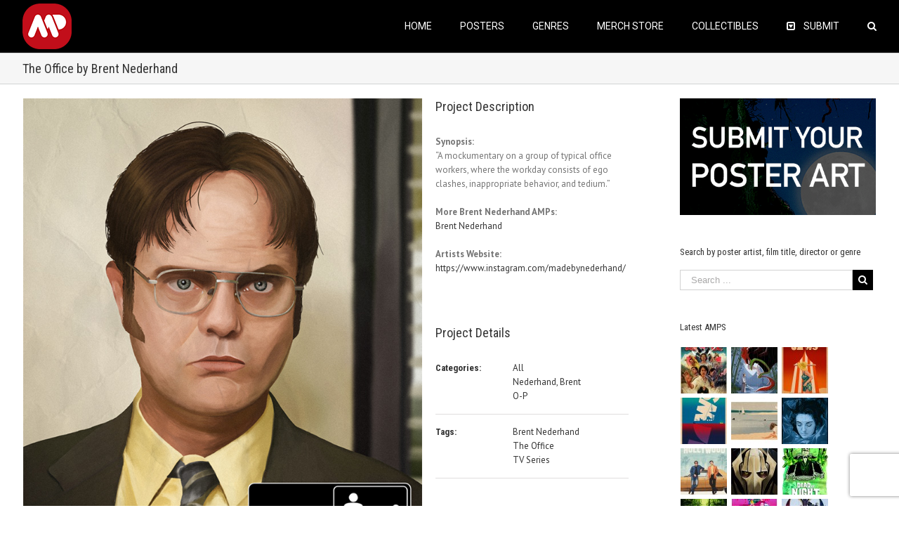

--- FILE ---
content_type: text/html; charset=utf-8
request_url: https://www.google.com/recaptcha/api2/anchor?ar=1&k=6Lfi-aIUAAAAAHzqr-6M0lmYR8pu1yTj0pYT4hg4&co=aHR0cHM6Ly9hbHRlcm5hdGl2ZW1vdmllcG9zdGVycy5jb206NDQz&hl=en&v=N67nZn4AqZkNcbeMu4prBgzg&size=invisible&anchor-ms=20000&execute-ms=30000&cb=2315nvqjztez
body_size: 48933
content:
<!DOCTYPE HTML><html dir="ltr" lang="en"><head><meta http-equiv="Content-Type" content="text/html; charset=UTF-8">
<meta http-equiv="X-UA-Compatible" content="IE=edge">
<title>reCAPTCHA</title>
<style type="text/css">
/* cyrillic-ext */
@font-face {
  font-family: 'Roboto';
  font-style: normal;
  font-weight: 400;
  font-stretch: 100%;
  src: url(//fonts.gstatic.com/s/roboto/v48/KFO7CnqEu92Fr1ME7kSn66aGLdTylUAMa3GUBHMdazTgWw.woff2) format('woff2');
  unicode-range: U+0460-052F, U+1C80-1C8A, U+20B4, U+2DE0-2DFF, U+A640-A69F, U+FE2E-FE2F;
}
/* cyrillic */
@font-face {
  font-family: 'Roboto';
  font-style: normal;
  font-weight: 400;
  font-stretch: 100%;
  src: url(//fonts.gstatic.com/s/roboto/v48/KFO7CnqEu92Fr1ME7kSn66aGLdTylUAMa3iUBHMdazTgWw.woff2) format('woff2');
  unicode-range: U+0301, U+0400-045F, U+0490-0491, U+04B0-04B1, U+2116;
}
/* greek-ext */
@font-face {
  font-family: 'Roboto';
  font-style: normal;
  font-weight: 400;
  font-stretch: 100%;
  src: url(//fonts.gstatic.com/s/roboto/v48/KFO7CnqEu92Fr1ME7kSn66aGLdTylUAMa3CUBHMdazTgWw.woff2) format('woff2');
  unicode-range: U+1F00-1FFF;
}
/* greek */
@font-face {
  font-family: 'Roboto';
  font-style: normal;
  font-weight: 400;
  font-stretch: 100%;
  src: url(//fonts.gstatic.com/s/roboto/v48/KFO7CnqEu92Fr1ME7kSn66aGLdTylUAMa3-UBHMdazTgWw.woff2) format('woff2');
  unicode-range: U+0370-0377, U+037A-037F, U+0384-038A, U+038C, U+038E-03A1, U+03A3-03FF;
}
/* math */
@font-face {
  font-family: 'Roboto';
  font-style: normal;
  font-weight: 400;
  font-stretch: 100%;
  src: url(//fonts.gstatic.com/s/roboto/v48/KFO7CnqEu92Fr1ME7kSn66aGLdTylUAMawCUBHMdazTgWw.woff2) format('woff2');
  unicode-range: U+0302-0303, U+0305, U+0307-0308, U+0310, U+0312, U+0315, U+031A, U+0326-0327, U+032C, U+032F-0330, U+0332-0333, U+0338, U+033A, U+0346, U+034D, U+0391-03A1, U+03A3-03A9, U+03B1-03C9, U+03D1, U+03D5-03D6, U+03F0-03F1, U+03F4-03F5, U+2016-2017, U+2034-2038, U+203C, U+2040, U+2043, U+2047, U+2050, U+2057, U+205F, U+2070-2071, U+2074-208E, U+2090-209C, U+20D0-20DC, U+20E1, U+20E5-20EF, U+2100-2112, U+2114-2115, U+2117-2121, U+2123-214F, U+2190, U+2192, U+2194-21AE, U+21B0-21E5, U+21F1-21F2, U+21F4-2211, U+2213-2214, U+2216-22FF, U+2308-230B, U+2310, U+2319, U+231C-2321, U+2336-237A, U+237C, U+2395, U+239B-23B7, U+23D0, U+23DC-23E1, U+2474-2475, U+25AF, U+25B3, U+25B7, U+25BD, U+25C1, U+25CA, U+25CC, U+25FB, U+266D-266F, U+27C0-27FF, U+2900-2AFF, U+2B0E-2B11, U+2B30-2B4C, U+2BFE, U+3030, U+FF5B, U+FF5D, U+1D400-1D7FF, U+1EE00-1EEFF;
}
/* symbols */
@font-face {
  font-family: 'Roboto';
  font-style: normal;
  font-weight: 400;
  font-stretch: 100%;
  src: url(//fonts.gstatic.com/s/roboto/v48/KFO7CnqEu92Fr1ME7kSn66aGLdTylUAMaxKUBHMdazTgWw.woff2) format('woff2');
  unicode-range: U+0001-000C, U+000E-001F, U+007F-009F, U+20DD-20E0, U+20E2-20E4, U+2150-218F, U+2190, U+2192, U+2194-2199, U+21AF, U+21E6-21F0, U+21F3, U+2218-2219, U+2299, U+22C4-22C6, U+2300-243F, U+2440-244A, U+2460-24FF, U+25A0-27BF, U+2800-28FF, U+2921-2922, U+2981, U+29BF, U+29EB, U+2B00-2BFF, U+4DC0-4DFF, U+FFF9-FFFB, U+10140-1018E, U+10190-1019C, U+101A0, U+101D0-101FD, U+102E0-102FB, U+10E60-10E7E, U+1D2C0-1D2D3, U+1D2E0-1D37F, U+1F000-1F0FF, U+1F100-1F1AD, U+1F1E6-1F1FF, U+1F30D-1F30F, U+1F315, U+1F31C, U+1F31E, U+1F320-1F32C, U+1F336, U+1F378, U+1F37D, U+1F382, U+1F393-1F39F, U+1F3A7-1F3A8, U+1F3AC-1F3AF, U+1F3C2, U+1F3C4-1F3C6, U+1F3CA-1F3CE, U+1F3D4-1F3E0, U+1F3ED, U+1F3F1-1F3F3, U+1F3F5-1F3F7, U+1F408, U+1F415, U+1F41F, U+1F426, U+1F43F, U+1F441-1F442, U+1F444, U+1F446-1F449, U+1F44C-1F44E, U+1F453, U+1F46A, U+1F47D, U+1F4A3, U+1F4B0, U+1F4B3, U+1F4B9, U+1F4BB, U+1F4BF, U+1F4C8-1F4CB, U+1F4D6, U+1F4DA, U+1F4DF, U+1F4E3-1F4E6, U+1F4EA-1F4ED, U+1F4F7, U+1F4F9-1F4FB, U+1F4FD-1F4FE, U+1F503, U+1F507-1F50B, U+1F50D, U+1F512-1F513, U+1F53E-1F54A, U+1F54F-1F5FA, U+1F610, U+1F650-1F67F, U+1F687, U+1F68D, U+1F691, U+1F694, U+1F698, U+1F6AD, U+1F6B2, U+1F6B9-1F6BA, U+1F6BC, U+1F6C6-1F6CF, U+1F6D3-1F6D7, U+1F6E0-1F6EA, U+1F6F0-1F6F3, U+1F6F7-1F6FC, U+1F700-1F7FF, U+1F800-1F80B, U+1F810-1F847, U+1F850-1F859, U+1F860-1F887, U+1F890-1F8AD, U+1F8B0-1F8BB, U+1F8C0-1F8C1, U+1F900-1F90B, U+1F93B, U+1F946, U+1F984, U+1F996, U+1F9E9, U+1FA00-1FA6F, U+1FA70-1FA7C, U+1FA80-1FA89, U+1FA8F-1FAC6, U+1FACE-1FADC, U+1FADF-1FAE9, U+1FAF0-1FAF8, U+1FB00-1FBFF;
}
/* vietnamese */
@font-face {
  font-family: 'Roboto';
  font-style: normal;
  font-weight: 400;
  font-stretch: 100%;
  src: url(//fonts.gstatic.com/s/roboto/v48/KFO7CnqEu92Fr1ME7kSn66aGLdTylUAMa3OUBHMdazTgWw.woff2) format('woff2');
  unicode-range: U+0102-0103, U+0110-0111, U+0128-0129, U+0168-0169, U+01A0-01A1, U+01AF-01B0, U+0300-0301, U+0303-0304, U+0308-0309, U+0323, U+0329, U+1EA0-1EF9, U+20AB;
}
/* latin-ext */
@font-face {
  font-family: 'Roboto';
  font-style: normal;
  font-weight: 400;
  font-stretch: 100%;
  src: url(//fonts.gstatic.com/s/roboto/v48/KFO7CnqEu92Fr1ME7kSn66aGLdTylUAMa3KUBHMdazTgWw.woff2) format('woff2');
  unicode-range: U+0100-02BA, U+02BD-02C5, U+02C7-02CC, U+02CE-02D7, U+02DD-02FF, U+0304, U+0308, U+0329, U+1D00-1DBF, U+1E00-1E9F, U+1EF2-1EFF, U+2020, U+20A0-20AB, U+20AD-20C0, U+2113, U+2C60-2C7F, U+A720-A7FF;
}
/* latin */
@font-face {
  font-family: 'Roboto';
  font-style: normal;
  font-weight: 400;
  font-stretch: 100%;
  src: url(//fonts.gstatic.com/s/roboto/v48/KFO7CnqEu92Fr1ME7kSn66aGLdTylUAMa3yUBHMdazQ.woff2) format('woff2');
  unicode-range: U+0000-00FF, U+0131, U+0152-0153, U+02BB-02BC, U+02C6, U+02DA, U+02DC, U+0304, U+0308, U+0329, U+2000-206F, U+20AC, U+2122, U+2191, U+2193, U+2212, U+2215, U+FEFF, U+FFFD;
}
/* cyrillic-ext */
@font-face {
  font-family: 'Roboto';
  font-style: normal;
  font-weight: 500;
  font-stretch: 100%;
  src: url(//fonts.gstatic.com/s/roboto/v48/KFO7CnqEu92Fr1ME7kSn66aGLdTylUAMa3GUBHMdazTgWw.woff2) format('woff2');
  unicode-range: U+0460-052F, U+1C80-1C8A, U+20B4, U+2DE0-2DFF, U+A640-A69F, U+FE2E-FE2F;
}
/* cyrillic */
@font-face {
  font-family: 'Roboto';
  font-style: normal;
  font-weight: 500;
  font-stretch: 100%;
  src: url(//fonts.gstatic.com/s/roboto/v48/KFO7CnqEu92Fr1ME7kSn66aGLdTylUAMa3iUBHMdazTgWw.woff2) format('woff2');
  unicode-range: U+0301, U+0400-045F, U+0490-0491, U+04B0-04B1, U+2116;
}
/* greek-ext */
@font-face {
  font-family: 'Roboto';
  font-style: normal;
  font-weight: 500;
  font-stretch: 100%;
  src: url(//fonts.gstatic.com/s/roboto/v48/KFO7CnqEu92Fr1ME7kSn66aGLdTylUAMa3CUBHMdazTgWw.woff2) format('woff2');
  unicode-range: U+1F00-1FFF;
}
/* greek */
@font-face {
  font-family: 'Roboto';
  font-style: normal;
  font-weight: 500;
  font-stretch: 100%;
  src: url(//fonts.gstatic.com/s/roboto/v48/KFO7CnqEu92Fr1ME7kSn66aGLdTylUAMa3-UBHMdazTgWw.woff2) format('woff2');
  unicode-range: U+0370-0377, U+037A-037F, U+0384-038A, U+038C, U+038E-03A1, U+03A3-03FF;
}
/* math */
@font-face {
  font-family: 'Roboto';
  font-style: normal;
  font-weight: 500;
  font-stretch: 100%;
  src: url(//fonts.gstatic.com/s/roboto/v48/KFO7CnqEu92Fr1ME7kSn66aGLdTylUAMawCUBHMdazTgWw.woff2) format('woff2');
  unicode-range: U+0302-0303, U+0305, U+0307-0308, U+0310, U+0312, U+0315, U+031A, U+0326-0327, U+032C, U+032F-0330, U+0332-0333, U+0338, U+033A, U+0346, U+034D, U+0391-03A1, U+03A3-03A9, U+03B1-03C9, U+03D1, U+03D5-03D6, U+03F0-03F1, U+03F4-03F5, U+2016-2017, U+2034-2038, U+203C, U+2040, U+2043, U+2047, U+2050, U+2057, U+205F, U+2070-2071, U+2074-208E, U+2090-209C, U+20D0-20DC, U+20E1, U+20E5-20EF, U+2100-2112, U+2114-2115, U+2117-2121, U+2123-214F, U+2190, U+2192, U+2194-21AE, U+21B0-21E5, U+21F1-21F2, U+21F4-2211, U+2213-2214, U+2216-22FF, U+2308-230B, U+2310, U+2319, U+231C-2321, U+2336-237A, U+237C, U+2395, U+239B-23B7, U+23D0, U+23DC-23E1, U+2474-2475, U+25AF, U+25B3, U+25B7, U+25BD, U+25C1, U+25CA, U+25CC, U+25FB, U+266D-266F, U+27C0-27FF, U+2900-2AFF, U+2B0E-2B11, U+2B30-2B4C, U+2BFE, U+3030, U+FF5B, U+FF5D, U+1D400-1D7FF, U+1EE00-1EEFF;
}
/* symbols */
@font-face {
  font-family: 'Roboto';
  font-style: normal;
  font-weight: 500;
  font-stretch: 100%;
  src: url(//fonts.gstatic.com/s/roboto/v48/KFO7CnqEu92Fr1ME7kSn66aGLdTylUAMaxKUBHMdazTgWw.woff2) format('woff2');
  unicode-range: U+0001-000C, U+000E-001F, U+007F-009F, U+20DD-20E0, U+20E2-20E4, U+2150-218F, U+2190, U+2192, U+2194-2199, U+21AF, U+21E6-21F0, U+21F3, U+2218-2219, U+2299, U+22C4-22C6, U+2300-243F, U+2440-244A, U+2460-24FF, U+25A0-27BF, U+2800-28FF, U+2921-2922, U+2981, U+29BF, U+29EB, U+2B00-2BFF, U+4DC0-4DFF, U+FFF9-FFFB, U+10140-1018E, U+10190-1019C, U+101A0, U+101D0-101FD, U+102E0-102FB, U+10E60-10E7E, U+1D2C0-1D2D3, U+1D2E0-1D37F, U+1F000-1F0FF, U+1F100-1F1AD, U+1F1E6-1F1FF, U+1F30D-1F30F, U+1F315, U+1F31C, U+1F31E, U+1F320-1F32C, U+1F336, U+1F378, U+1F37D, U+1F382, U+1F393-1F39F, U+1F3A7-1F3A8, U+1F3AC-1F3AF, U+1F3C2, U+1F3C4-1F3C6, U+1F3CA-1F3CE, U+1F3D4-1F3E0, U+1F3ED, U+1F3F1-1F3F3, U+1F3F5-1F3F7, U+1F408, U+1F415, U+1F41F, U+1F426, U+1F43F, U+1F441-1F442, U+1F444, U+1F446-1F449, U+1F44C-1F44E, U+1F453, U+1F46A, U+1F47D, U+1F4A3, U+1F4B0, U+1F4B3, U+1F4B9, U+1F4BB, U+1F4BF, U+1F4C8-1F4CB, U+1F4D6, U+1F4DA, U+1F4DF, U+1F4E3-1F4E6, U+1F4EA-1F4ED, U+1F4F7, U+1F4F9-1F4FB, U+1F4FD-1F4FE, U+1F503, U+1F507-1F50B, U+1F50D, U+1F512-1F513, U+1F53E-1F54A, U+1F54F-1F5FA, U+1F610, U+1F650-1F67F, U+1F687, U+1F68D, U+1F691, U+1F694, U+1F698, U+1F6AD, U+1F6B2, U+1F6B9-1F6BA, U+1F6BC, U+1F6C6-1F6CF, U+1F6D3-1F6D7, U+1F6E0-1F6EA, U+1F6F0-1F6F3, U+1F6F7-1F6FC, U+1F700-1F7FF, U+1F800-1F80B, U+1F810-1F847, U+1F850-1F859, U+1F860-1F887, U+1F890-1F8AD, U+1F8B0-1F8BB, U+1F8C0-1F8C1, U+1F900-1F90B, U+1F93B, U+1F946, U+1F984, U+1F996, U+1F9E9, U+1FA00-1FA6F, U+1FA70-1FA7C, U+1FA80-1FA89, U+1FA8F-1FAC6, U+1FACE-1FADC, U+1FADF-1FAE9, U+1FAF0-1FAF8, U+1FB00-1FBFF;
}
/* vietnamese */
@font-face {
  font-family: 'Roboto';
  font-style: normal;
  font-weight: 500;
  font-stretch: 100%;
  src: url(//fonts.gstatic.com/s/roboto/v48/KFO7CnqEu92Fr1ME7kSn66aGLdTylUAMa3OUBHMdazTgWw.woff2) format('woff2');
  unicode-range: U+0102-0103, U+0110-0111, U+0128-0129, U+0168-0169, U+01A0-01A1, U+01AF-01B0, U+0300-0301, U+0303-0304, U+0308-0309, U+0323, U+0329, U+1EA0-1EF9, U+20AB;
}
/* latin-ext */
@font-face {
  font-family: 'Roboto';
  font-style: normal;
  font-weight: 500;
  font-stretch: 100%;
  src: url(//fonts.gstatic.com/s/roboto/v48/KFO7CnqEu92Fr1ME7kSn66aGLdTylUAMa3KUBHMdazTgWw.woff2) format('woff2');
  unicode-range: U+0100-02BA, U+02BD-02C5, U+02C7-02CC, U+02CE-02D7, U+02DD-02FF, U+0304, U+0308, U+0329, U+1D00-1DBF, U+1E00-1E9F, U+1EF2-1EFF, U+2020, U+20A0-20AB, U+20AD-20C0, U+2113, U+2C60-2C7F, U+A720-A7FF;
}
/* latin */
@font-face {
  font-family: 'Roboto';
  font-style: normal;
  font-weight: 500;
  font-stretch: 100%;
  src: url(//fonts.gstatic.com/s/roboto/v48/KFO7CnqEu92Fr1ME7kSn66aGLdTylUAMa3yUBHMdazQ.woff2) format('woff2');
  unicode-range: U+0000-00FF, U+0131, U+0152-0153, U+02BB-02BC, U+02C6, U+02DA, U+02DC, U+0304, U+0308, U+0329, U+2000-206F, U+20AC, U+2122, U+2191, U+2193, U+2212, U+2215, U+FEFF, U+FFFD;
}
/* cyrillic-ext */
@font-face {
  font-family: 'Roboto';
  font-style: normal;
  font-weight: 900;
  font-stretch: 100%;
  src: url(//fonts.gstatic.com/s/roboto/v48/KFO7CnqEu92Fr1ME7kSn66aGLdTylUAMa3GUBHMdazTgWw.woff2) format('woff2');
  unicode-range: U+0460-052F, U+1C80-1C8A, U+20B4, U+2DE0-2DFF, U+A640-A69F, U+FE2E-FE2F;
}
/* cyrillic */
@font-face {
  font-family: 'Roboto';
  font-style: normal;
  font-weight: 900;
  font-stretch: 100%;
  src: url(//fonts.gstatic.com/s/roboto/v48/KFO7CnqEu92Fr1ME7kSn66aGLdTylUAMa3iUBHMdazTgWw.woff2) format('woff2');
  unicode-range: U+0301, U+0400-045F, U+0490-0491, U+04B0-04B1, U+2116;
}
/* greek-ext */
@font-face {
  font-family: 'Roboto';
  font-style: normal;
  font-weight: 900;
  font-stretch: 100%;
  src: url(//fonts.gstatic.com/s/roboto/v48/KFO7CnqEu92Fr1ME7kSn66aGLdTylUAMa3CUBHMdazTgWw.woff2) format('woff2');
  unicode-range: U+1F00-1FFF;
}
/* greek */
@font-face {
  font-family: 'Roboto';
  font-style: normal;
  font-weight: 900;
  font-stretch: 100%;
  src: url(//fonts.gstatic.com/s/roboto/v48/KFO7CnqEu92Fr1ME7kSn66aGLdTylUAMa3-UBHMdazTgWw.woff2) format('woff2');
  unicode-range: U+0370-0377, U+037A-037F, U+0384-038A, U+038C, U+038E-03A1, U+03A3-03FF;
}
/* math */
@font-face {
  font-family: 'Roboto';
  font-style: normal;
  font-weight: 900;
  font-stretch: 100%;
  src: url(//fonts.gstatic.com/s/roboto/v48/KFO7CnqEu92Fr1ME7kSn66aGLdTylUAMawCUBHMdazTgWw.woff2) format('woff2');
  unicode-range: U+0302-0303, U+0305, U+0307-0308, U+0310, U+0312, U+0315, U+031A, U+0326-0327, U+032C, U+032F-0330, U+0332-0333, U+0338, U+033A, U+0346, U+034D, U+0391-03A1, U+03A3-03A9, U+03B1-03C9, U+03D1, U+03D5-03D6, U+03F0-03F1, U+03F4-03F5, U+2016-2017, U+2034-2038, U+203C, U+2040, U+2043, U+2047, U+2050, U+2057, U+205F, U+2070-2071, U+2074-208E, U+2090-209C, U+20D0-20DC, U+20E1, U+20E5-20EF, U+2100-2112, U+2114-2115, U+2117-2121, U+2123-214F, U+2190, U+2192, U+2194-21AE, U+21B0-21E5, U+21F1-21F2, U+21F4-2211, U+2213-2214, U+2216-22FF, U+2308-230B, U+2310, U+2319, U+231C-2321, U+2336-237A, U+237C, U+2395, U+239B-23B7, U+23D0, U+23DC-23E1, U+2474-2475, U+25AF, U+25B3, U+25B7, U+25BD, U+25C1, U+25CA, U+25CC, U+25FB, U+266D-266F, U+27C0-27FF, U+2900-2AFF, U+2B0E-2B11, U+2B30-2B4C, U+2BFE, U+3030, U+FF5B, U+FF5D, U+1D400-1D7FF, U+1EE00-1EEFF;
}
/* symbols */
@font-face {
  font-family: 'Roboto';
  font-style: normal;
  font-weight: 900;
  font-stretch: 100%;
  src: url(//fonts.gstatic.com/s/roboto/v48/KFO7CnqEu92Fr1ME7kSn66aGLdTylUAMaxKUBHMdazTgWw.woff2) format('woff2');
  unicode-range: U+0001-000C, U+000E-001F, U+007F-009F, U+20DD-20E0, U+20E2-20E4, U+2150-218F, U+2190, U+2192, U+2194-2199, U+21AF, U+21E6-21F0, U+21F3, U+2218-2219, U+2299, U+22C4-22C6, U+2300-243F, U+2440-244A, U+2460-24FF, U+25A0-27BF, U+2800-28FF, U+2921-2922, U+2981, U+29BF, U+29EB, U+2B00-2BFF, U+4DC0-4DFF, U+FFF9-FFFB, U+10140-1018E, U+10190-1019C, U+101A0, U+101D0-101FD, U+102E0-102FB, U+10E60-10E7E, U+1D2C0-1D2D3, U+1D2E0-1D37F, U+1F000-1F0FF, U+1F100-1F1AD, U+1F1E6-1F1FF, U+1F30D-1F30F, U+1F315, U+1F31C, U+1F31E, U+1F320-1F32C, U+1F336, U+1F378, U+1F37D, U+1F382, U+1F393-1F39F, U+1F3A7-1F3A8, U+1F3AC-1F3AF, U+1F3C2, U+1F3C4-1F3C6, U+1F3CA-1F3CE, U+1F3D4-1F3E0, U+1F3ED, U+1F3F1-1F3F3, U+1F3F5-1F3F7, U+1F408, U+1F415, U+1F41F, U+1F426, U+1F43F, U+1F441-1F442, U+1F444, U+1F446-1F449, U+1F44C-1F44E, U+1F453, U+1F46A, U+1F47D, U+1F4A3, U+1F4B0, U+1F4B3, U+1F4B9, U+1F4BB, U+1F4BF, U+1F4C8-1F4CB, U+1F4D6, U+1F4DA, U+1F4DF, U+1F4E3-1F4E6, U+1F4EA-1F4ED, U+1F4F7, U+1F4F9-1F4FB, U+1F4FD-1F4FE, U+1F503, U+1F507-1F50B, U+1F50D, U+1F512-1F513, U+1F53E-1F54A, U+1F54F-1F5FA, U+1F610, U+1F650-1F67F, U+1F687, U+1F68D, U+1F691, U+1F694, U+1F698, U+1F6AD, U+1F6B2, U+1F6B9-1F6BA, U+1F6BC, U+1F6C6-1F6CF, U+1F6D3-1F6D7, U+1F6E0-1F6EA, U+1F6F0-1F6F3, U+1F6F7-1F6FC, U+1F700-1F7FF, U+1F800-1F80B, U+1F810-1F847, U+1F850-1F859, U+1F860-1F887, U+1F890-1F8AD, U+1F8B0-1F8BB, U+1F8C0-1F8C1, U+1F900-1F90B, U+1F93B, U+1F946, U+1F984, U+1F996, U+1F9E9, U+1FA00-1FA6F, U+1FA70-1FA7C, U+1FA80-1FA89, U+1FA8F-1FAC6, U+1FACE-1FADC, U+1FADF-1FAE9, U+1FAF0-1FAF8, U+1FB00-1FBFF;
}
/* vietnamese */
@font-face {
  font-family: 'Roboto';
  font-style: normal;
  font-weight: 900;
  font-stretch: 100%;
  src: url(//fonts.gstatic.com/s/roboto/v48/KFO7CnqEu92Fr1ME7kSn66aGLdTylUAMa3OUBHMdazTgWw.woff2) format('woff2');
  unicode-range: U+0102-0103, U+0110-0111, U+0128-0129, U+0168-0169, U+01A0-01A1, U+01AF-01B0, U+0300-0301, U+0303-0304, U+0308-0309, U+0323, U+0329, U+1EA0-1EF9, U+20AB;
}
/* latin-ext */
@font-face {
  font-family: 'Roboto';
  font-style: normal;
  font-weight: 900;
  font-stretch: 100%;
  src: url(//fonts.gstatic.com/s/roboto/v48/KFO7CnqEu92Fr1ME7kSn66aGLdTylUAMa3KUBHMdazTgWw.woff2) format('woff2');
  unicode-range: U+0100-02BA, U+02BD-02C5, U+02C7-02CC, U+02CE-02D7, U+02DD-02FF, U+0304, U+0308, U+0329, U+1D00-1DBF, U+1E00-1E9F, U+1EF2-1EFF, U+2020, U+20A0-20AB, U+20AD-20C0, U+2113, U+2C60-2C7F, U+A720-A7FF;
}
/* latin */
@font-face {
  font-family: 'Roboto';
  font-style: normal;
  font-weight: 900;
  font-stretch: 100%;
  src: url(//fonts.gstatic.com/s/roboto/v48/KFO7CnqEu92Fr1ME7kSn66aGLdTylUAMa3yUBHMdazQ.woff2) format('woff2');
  unicode-range: U+0000-00FF, U+0131, U+0152-0153, U+02BB-02BC, U+02C6, U+02DA, U+02DC, U+0304, U+0308, U+0329, U+2000-206F, U+20AC, U+2122, U+2191, U+2193, U+2212, U+2215, U+FEFF, U+FFFD;
}

</style>
<link rel="stylesheet" type="text/css" href="https://www.gstatic.com/recaptcha/releases/N67nZn4AqZkNcbeMu4prBgzg/styles__ltr.css">
<script nonce="7-AEEEyuWe57_RK2-1Cf4A" type="text/javascript">window['__recaptcha_api'] = 'https://www.google.com/recaptcha/api2/';</script>
<script type="text/javascript" src="https://www.gstatic.com/recaptcha/releases/N67nZn4AqZkNcbeMu4prBgzg/recaptcha__en.js" nonce="7-AEEEyuWe57_RK2-1Cf4A">
      
    </script></head>
<body><div id="rc-anchor-alert" class="rc-anchor-alert"></div>
<input type="hidden" id="recaptcha-token" value="[base64]">
<script type="text/javascript" nonce="7-AEEEyuWe57_RK2-1Cf4A">
      recaptcha.anchor.Main.init("[\x22ainput\x22,[\x22bgdata\x22,\x22\x22,\[base64]/[base64]/MjU1Ong/[base64]/[base64]/[base64]/[base64]/[base64]/[base64]/[base64]/[base64]/[base64]/[base64]/[base64]/[base64]/[base64]/[base64]/[base64]\\u003d\x22,\[base64]\x22,\x22FcKrPi9sP3jDlnvCkhwQw4fDkMK0wqZOVR7Ci2lMCsKZw7vCiyzCr1/ClMKZfsKdwrQBEMKXA2xbw6pbHsOLIR16wr3DnVAucGxiw6/DrnQwwpw1w5w0ZFIGQMK/w7Vsw6lyXcKWw4gBOMKqKMKjOCfDlMOCaQB2w7nCjcOfVB8OFyLDqcOjw4llFTwAw74OwqbDscKha8Oww68fw5XDh1PDs8K3wpLDhcO/[base64]/DhsOBwrd2H8OxwpHCjHkxw7lMXsOCNgLCkGXDsEEFVizCqsOQw5jDqCAMaUsOMcKvwro1wrt4w73DtmU6HR/CghPDtsKOSxbDusOzwrYNw7wRwoY7wr1cUMK8anJTf8OYwrTCvVUcw7/DoMONwoVwfcKdHMOXw4ozwrPCkAXCocKGw4PCj8OlwpFlw5HDkMKvcRd3w4HCn8KTw7IIT8Ocbg0Dw4otfHTDgMO/[base64]/CrMK7B8O+PcOVw5AIwrbCncOwecOFbsO/dMKWUz7CqxlFw7jDosKiw4DDliTCjcOyw4txAk/Dtm1/w6xveFfCpCbDucO2UXRsW8KtHcKawp/Dg3phw7zCpBzDogzDu8OKwp0iQEnCq8K6XwBtwqQ2wpguw73CpsKVSgprwqjCvsK8w4oMUXLDv8Odw47ClXVHw5XDgcKDAQRhS8OlCMOhw4vDgC3DhsOtwp/Ct8OTKcOYW8K1P8Oaw5nCp3vDtHJUwqXCrFpEEyNuwrAuaXMpwqLCplbDucKYHcOPe8OjY8OTwqXCmMKaesO/wpjCtMOMaMOlw5rDgMKLEgDDkSXDrFbCkD9QTSYlwqDDrCvCkMOnw4zCmcOAwoZaHsOWwp13FxtxwpRTw7Z4woDDl2IAwobCrR8lDsO5wrPDvcKCZAjCvMOKGMOyNMKVZzwOVEHClMKtWcKYwox2w57Cl0cdwrwbw47CtcKmZ1tVZGwMwpbDiAXChH3Cq0/DrMOyJcKXw5TDsRTDksKWbgPDlAdDw7AVbMKOwpDDp8OgI8OWwpHClsOlGlHCpHTCuCPCkV3DlS0ww7UTQcORaMKGw7MDIcOvwqnCjMKIw404DH/Dk8OfPWJkNcKLYMKnWXrCsV/CvsOhw4YZG2vCtjBNwpsxBMOrU29UwrjCocKSGcKfw77CoTNvP8KeQlswXcKKdmHDrcKYb1HDusKyw7RGLMOKw5fCpcOBCU8/VSfDq3wdXsK0cxrChMOnwo3CiMKTSsKpw5ZFVsK+eMKgekA+PTjDlyZkw5otwpnDr8O2UMOpW8OlaUpqVDPCkxspwrDCj1LDsQJtcXIzw5NZW8Ogw7lrazDCvcOAScKVZcO4H8K+blJATC3DmHfDiMOwSMO9XMOcw5PCkSjDgsKhcCIKEGTCgcK/[base64]/Do2l5TsKewr92w5YWw7UfwpPDjGAqXGbDiHDDp8KfY8ORwoZvwrnCuMO1wpHCjcOlDX41T3/[base64]/CnQtkGB7CqMKiIjpowqrCrGfDnMO9LsKdNWNaU8OPYcKUw73Cg13CoMK2LcOcwqPCjMKew5VrBFbCgsK4w5dpw6vDv8OeH8KDe8K8woPDtcOZwrcOSMOFTcK+AsOlwowSw7t8bHtXcD/CssKOP2rDocO0w79Dw6HDqMOjYVrDim99woHCkAgSIm4yccK8XMKqHl0dw6/CtXxnw4zDnSZEfcKAazbDjsO8woA5wodKw4oGw6PCgMKcwpXDnVPCpmJIw51WcMOpY2rDmcOjEcOgLxvDnUM+w7nCkkXCg8O3wrnCpgZnRRHCncO1wp1IcsKxw5RYwpvDkWHDlBQRwpk5w6c+w7XDgjt9w7BQPsK/fw9ofwnDusK8SC3CqsODwr5Fw49Rw53Cs8Ogw5QeX8O1wrwmVzfDt8Kyw4kvwqEfcsOSwrteLcOlwrHCgn7CnGDCkcKcwr1GJioiw4BnTsKxUEwNwpM2McKsw4zCiGZ9d8KiTcK6dsKJP8OYGwrDmHvDm8KNd8O+FUlLwoN7BiTCvsKZwp4+D8K6KsKFwo/DjS3ClEzDvyZqVcKBFMOQwpDDtE/Clz1LfibDiRcDw4plw4xLw5TChEXDnMO4DzDDoMOfwrRlKMK0wrTDn2PCocKLwpsAw4REUsO6KcODYcKzTsKfJcOVTGXCn07Dn8Obw6LDqCHCqmcsw4wROXLDi8Kow6zDncOBa1fDrgTDh8Klw7bDmixwccOpw44KwprDm3/[base64]/w73ChcOwEcO7GcK8fMKXO0BNwp7DtBPCoTvDty/ChUbDvMKdI8OxXXA7HE9VFsOVw41CwpBnU8K9wqbDl2I8Nxomw7rCiTM+ZSvDuQtmwrHCuThZFcKgb8OuwqzCn0IWw5gcw7HCjMKiwonCjzcLwq9qw6xtwrbDoRRGw4QtWis0wolvT8ORwrjDg2U/w50dHcObwo/CpsOtwqDCuGZeEHkOHgDCgMK+XjbDtAdvXsO8PcOhwpgyw5nDpMKtBUtAfsKOYcOvSsOvw44dwozDtcO/MsKdLMO6w4lAdRZJwoYGwpdoSzkwOHPCrsK9dWDDj8Klwo/CkRLDusKpwqXDmQpGChk4w6nDoMOuDEULw75LEBsiAh7DtQ07wobClcOZBQYbYmMTw47Ckw7CoD7CtsKBw5/[base64]/CsHnDp0VSwoJ2VMO8SHIxw50uwqbDnsO8wq1/cUQcw5wxQ2XCjcKNVzcxYVdha0NjSgBSwr96wpHCkQQpw6oEw41Hw7BbwqFMw5gAwrkcw6XDgjLCgjFww7zDpFNrDEMBUHJgwrlnHBQLf07Dn8OOw5/[base64]/[base64]/w7DDj1odw44owodwCXjCmcK3wpEHwoQPw5RUw44Sw79uwq85XQEmwprChgLDrsKzwovDoEwCGsKrw5XDjcKLMFceHA7CjcKBTnXDp8O5QsKqwq/DozUhHsKdwpJ5G8Orw6dRXMKWKMKaWTNOwqrDj8OYwp3Ci1BxwolbwqfCizjDvMKcRnZvw4Fiw6ljKQrDkcO0X2HCjRMowpBPw7EbEsO/QjcgwpTCr8KyaMK2w4pZw41bWh84ViXDgHAsI8OIayrDmcOQPcKsfVAJD8OfFsOYw6XDtzHDhcOGwpMHw6VhKmd1w43CrnIWTMOVwrcxwp/Cj8KDCVQ/w57DgWxswqrDpz5NJW/[base64]/[base64]/[base64]/Cq8KWeiVecxLCqT8qdsOFWcK4AlN7w6jDnw3DpcKBLMK6csKfFcO6UsK0B8OFwr1xwrw/IzjDrAIFOk3DjinDvCUBwo10LSJjVxkgMRXCnsKyc8KVKsKEw5LDmQPDvjrDrsOuwoTDnlRkw7bChcOpw6BEI8OEQsK9wrvCmBDClRfDlhMwasO6SA3CujJhFsKhwqkDw7dYb8KZRzcYw7rCpj53Ry8Aw5fDqsKceGzCjMOfw5vDpcKdw7tANVBFw4/[base64]/woYVbGPDuC/DucOfw7vDgcKOw7UJwo5ow7cPcMObwoh3wq7DqMOew6oFw7PCosKKWcO5acO8AcOrBywkwqofw6R4M8KDwqQgWA7DgcK7JMOMVgjCgcK9wonDiCPDrsKbw7gJwrQGwp11w7rDuThmEMKrdhpZRMKRwqFEJTktwqXCqSnCtRBJw6XDuknDvFLCuFZcw705w7/[base64]/Dk8KzwpsvKMOXHlc5w7dRwrbCusK/w5BjGgMrwqLDlsKBPMKXwrnDl8Orw75YwrMVbj9HJSHDh8KkdkTDnsOdwpfDm3fCoh3CrcK3I8KFw6x1wqXCsX1+PwUAw4vCrAvCmMK5w7zCijQTwrccw59DbMOww5TDtcOcDMKlwrJ/[base64]/DjkvCoMKEwoo/fwhMOggswonCs8KcSsOAWMKKMDPCnzrCq8KIw78rwqgNFsOufwVvw5/CpsKAblB8Vw3CisOMFlfCnWxTZsOyMsKle0EBwqzDjcOnwpnCuTQlXsOSw5/[base64]/KhEew7HDiWF0RRLCoMKYwpDCp8OHw6bDgcKtw5HDj8O+wpd+aHXCqcK7HlcECcOOw6AAwrLDmcOyw7DDh23DlsK+wpjCrMKdwo8iQ8KDbV/DsMKtXsKOH8Ofw67DnQ5PwpN2wqAxEsK0Kw3Dk8K3wr/Cuy3DucKXw43ChsK0Fk0Ow6zCl8OOwobDrkVEwqJ3asKQw7wDHMOPwrBdwpN1f2R6U1DCjT50QnRXw6ckwpfDgcK3wpfDtjhPwplpwpUSFH0BwqDDs8OfU8OwdcKQf8O3f2kbwotww7HDnkPDiDjCsnM4AsKZwqQqDsOCwqlEwpnDg1TDhXgHwo/Dh8Kvw5HCkcO3DcOkwqTDt8KUw61cYsKwdhFSw6/CkcONwr/ClXUHHSYhGcK/[base64]/ajzDhSEEw50QOmxVwqTCgGpBwrLCm8OAX8KMwo3Cgy7Cv1Utw4HDvRRzfRpkH1/DqAV+CcOhcQTDl8KiwrhWfzZawr0ewoUHCFPCocKgUmJqGG4dwpPCk8OZOBHChybDlGQASsOmWsKZw50qwqzCtMOtw5nCv8O1w58sT8Kow7MQEcKtw6nDtFrCqMODw6bDgX1Mw6rCi03CtzbCmsOuVA/Dl0V2w4TCrRI3w6HDu8Kow5nDgy7CocOWw459wr/Djk/CoMKCLRolw4TDgC7CvsKnesKOfMOdNw/ClVpvccOKd8OqAhbCisOOw5M3OX3DsGYzScKCw6nDm8KZBsOgJsOsKsKVw53CoEvCoj/Ds8K2RsKewox5wr7DnBF/UHPDoQzCnl9RTVN8woPDh0XCvcOkKGXCv8KkeMOGQcKscjrCrsKkwr3CqMKeAyXCqlvDs2EPw4TCoMKMwoHClcK/wrlQUCvCvcKiwppYG8Osw43DpCPDrsK7wprDom5SUMOXw4sfOcKowqjCkkp1UnPDhlQww5XDtcK7w7IhcRzClAV4w5rCsVUiJFzDlkd0UcOCwrt4KcO2fTJvw7vCpMKow7fDvcO4wqTDu27DiMKSw6vCnnTDgMOPw4DCgMKmw59XFj7DjcKzw7/[base64]/CmRPChjzDuHQiw6VLS1E5w6dnwpRYw5E9DsKYUxPDtcOacjPDhkLCnCTDhMOnQSYxwqTCksKRcWfDusKSfcOOwow8LsKEw6svbCJ2XV8qwrfClcOTeMKfw4TDm8OzVcOkwrMXJsOjPV/[base64]/CsEbCrMOjDwpFwoDDssOIOwE/w442wqcNM8KZwpxiMcOSwpbDqWXDmj55GcOfw5LCgCBNwr/CjApNw7Zhw50aw5MlCHzDnxDCn0XDu8Owa8OoNMOtw6rCvcKUwpU8wqLDlMK+C8O3w4ZMw5pSbwgWLBEhwpHCmMOdIyLDscKgecKtE8KeK1bCvcOJwr7DtHR2XzPDk8OQfcKJwpcqYDbDt0hDwpHDuXLChiDDncOybcKeV3rDtQLCuh/DpcORw43Cl8OlwqvDhgQxwqfDgMKVfcOEw6Jxf8OhdMOxw40/[base64]/CgCJ2NMKkDMO3w7PDqsK7ODHCo33Dg8OqNcKedVTCscK8wonDnsKFHkjDn0IFwqNvw4zCnFNJwpwpdi3DvsKpOcO+woLCpAE2wpsLJR/CsADCpiMZPMK6BwXDiSXDpGHDkcOlVcKKd2HDi8OqWhc2cMOUV2DCsMObUMOKW8K9wo5kQ17DgcK5M8KRTMOtwovCqsK8wpzDmDDCkkQqYcOdb1rCpcKpwpNOw5PCt8KkwoXDpD0Zw6sOw7nChUrDnyN0GC9hHMOQw5/DtMOLB8KUQcO1SsONTnhdXEQ3AcKyw7t0QyTCt8O+wqjConAEw6jCtwltGsKnWw7DmsKDw6nDkMOOTydJJ8KTf1XCtQ85w6DDhsKMN8O6w4vDsiPCkAnDuGXDuFvCqsOaw5PDncK7w44LwofDiVXCjcKofQhXw75dwq3DhsOcw77Ct8Ocwpg7wrvCq8KgdFfCm0/DiGBeMsKuRMKBCD9wKyLDhgI3w4BuwqfCqBRUwpQyw7F7QDHDmsKzw5XCgsOsFcORS8OabHzDg1DCmFHCr8KPLXHCoMKZFzcmwpXCp2zCtMKqwpzDpw/CjD18wqNQUcOCbVc4wrR2PSPDnMKiw6Fmw7A2fDLCq0Nnwoh1w4bDqnbDnMOyw5lMDhnDqT7Du8KxP8KDw5xYw7sBNcODw7PCnXbDj0HDrsOwSsOIT2jDtjs0PMO/OhVaw6TCnsO/cDHDqcKRw4FuUzXCr8KRw4bDmMOmw6pvHFvCgRDDm8KjFhQTDMKCF8OhwpXCo8KyFkwewqUdw4DCrMOJbsKScsKYwq8tUinCrntOSsKYw7xYw5XCrMOPE8Kdw7vDtSZbAmzCncKiwqPChDrDmsO/QMONBsODBxXDnsOwwozDv8OJwofDiMKFJgrDiR9rwp4MQMKmIMO4bCTChgwMTQAswpDClUhEeyRnOsKAG8KMwrofwrdtRsKCYi/Dt2rDlMKHQ2vDsw8jN8Kbwp7DqVTDocKgw6hNURrCoMOAwq/DnHx1w5fDml7DpsOmw7LCqgTDgFXDkMKmw4t3HcOiNMKuwqRDd1fCuWMsb8OuwpoDwqfCjVnDjljDh8O7wpjDkm3CrcKJwp/DosK1fmlUVcKNwo3CkMK7YUjDo13CqMK/YnzCi8KfVcOZwrjDrSLDtsO1w67DoA9Cw4ANw5XCpsOjw7fChVNTYhrDlVjDg8KCYMKSFidoFi8YXcKcwogEwrvChnMtw7NWwpBzIRd9w7Z2QSfCm1/DgzhFwpBIw5jCgMKKYMKxLxcFw7zCkcOPGyVmwqJRw4VoShLDicO3w6MOT8OFwo/DogB+DsKYwpDDo3EOwrtOVMKcRU/CjS/ClsOuw7sAw5TDqMO5wo3Ch8KQSm3DtsK8wr46NsOnw6nChGQTwpdLLSB8w49Gw7fCmcKocTM3w6BWw5rDu8KHBcOZw5pTw50CPMOIwoYkwpzCkUJcAUVwwr8CwoTDo8Omw7PDrmZQwrcqw6HDrhrCvcOMwpg/ZMO3PwDClEc1elHDsMO2IcOywpIlGHvCjRsUT8Olw7/CrMKYwqrCj8KlwqfCosOZOxfCmsKvN8K8wo7CpzJaA8O0w53ChcK5wovClEDDmMO7Q3UNSMOqPcKcfBhwRsOeLC3CncKFN1ctw6EBJFIiwoDCgsO4wprDrcOYRyJAwr5WwrEzw4XCgA8EwrY7wpPDtMO4f8Kvw5/CqlnChsKqPS4HRsKMw43CpXIbew/Dh3/Drw8QwovCnsK5TgvDsDocE8KlwobDnRfDhsOfwpdcwrppA2wVD0h4w6/Ch8KvwpJPDWPDojzDn8Ogw7HDij7DtcO4Ex3DjsK3Z8K7YMKfwpnCiiLClcKsw4fCuSbDhMOSw4nDrsOCw7NMw60aa8OyVjPCgsKawoLCr3HCvsOCw4DDoyYEHsK7w7LDlVXCun/CjsOuE2LDjyHCvcO6aEjCnmcQXsK5woTDnFdvcQ3CncOUw7oYSWoywoHDjAbDjVpSC31yw7fChSwRZGJoHwTDoF5ww6TDhHHCmnbDs8KgwprDplsBwqxCTsKhw43Ds8KawqbDtmERw5xww5PDisKcJHIrwrvDtsOSwqHCpQHCkMOxMAtywo92SCk/[base64]/CucOiw5Anw7fDk8OLwoAdUcKiw4YFw5TCkXvCq8KLwpoPOsODbwzCm8OpFSYWwoVtTDDDgMKNw5zCj8OawoYuKcKDZg44wrtVwrR1w7vDjkktCMOTw6zDksOaw6DCocK1wo7DhisOwr7Cr8OSw6leKcKnwoxjw7/Dl2bCk8K4wojDt1wfw49rwp/CkDbDrsK8wopsWMO8wp3DtsK+V0XCiEJywqjCsDJ/U8OLw4krfG/Cl8OCAznDqcOzRsKNSsOTJsKtelHCrcOgwpPCtMK3w5zCuTdmw69+wo9VwrQ9dMKDwrEBH2HCrMO7anDCqgYnOAM/SgnDvMKJwpnCicO0wq/CpQ3DsD1YEjzCrV1zCsK1w4DDncOCwpbDicO9BsOyHCrDoMOgw5slw6s6K8Odf8KaVMOhwpEYIhN0NsKlX8O3w7bCqWNUOG3CosODIThYWMK1IsO6DhYLHcKFwrkNw5VjOHLCpWc/wo/DvShwfCNIw7PDmMKLwqUKFn7DlcOnwqQ/dFZkw7kZwpZ3H8K8NA7Cm8O6w5jCpj0MUcOpwpwmwpJBTMK9OMOAwp5hE3w3I8K/wpLClCnChgATwpZPw4zChMKGw7JuaWLCkkwjw6cqwrbDn8KmTQIbw6/[base64]/[base64]/[base64]/M1DCvznCmBEAwpJew67ClQ3DoHzDiWLCjhV3YMO6CMK+fMOkcXrCksOSwq9TwoXCjsOnwovDocOSwrPCicK2w6vDssOMwpwxcXtdc17ClsK4L2N2wqM+w40swoDCrBbCp8OhfHbCrhHCoH7CtnRrSg7DkSp/KSgWwrkqw7oaSS7DosOmw5jCoMOyNjN3w4h6EMO/w4UNwrV1f8KZwonCqzw4w6tNwpfDpiBOwo1owo3Drm3DiU3ClcKOw73CtMKEasOVwpfDky8XwpFlw55Xwo9OOsOQw7htVldYUlrDlG/CpsKAw4zCuRzDhsKzISnDusOhw6/CssOPw5DCkMKcwrR7wqAzwrVUbQQPw4ZxwrxTwoDDkSDDs01MOXZCwp7Djm5rw6TDocOXw6rDlzs9HcK/[base64]/[base64]/CsWVqH0DCmcOKUjNIw5rCqMOuwqHClHbDpcKnNWMhOUwvwr89wp/DqkzCjnBiwql3WXTCt8KNZ8OuI8KSwo7DqsKxwqbCsBjDvEoOw7fCgMK1wp1Ce8KfM0jCtcOaT0bCvx9gw68QwpYpAknCmS5mw4LCnsKIwqE5w5kKwqHDq2dzQMKIwrQnwp14wohubQrCrGjDqwFiw6XCgcKww4LChX5IwrF1OhnDpU/DiMObI8OQw4fDhx/CvcOswogmwr0Bw4oxDFHCqHQtN8OOwoQDSH/DmcK2wpdlw44iEcKmd8KtJClEwqhMw4J2w6AOwotfw4Mxw67DlsKpCsOOcMOlwognZsOyRMKdwpZQwqPCgcO+w5fDr2zDkMOyfi4xdsK2wrfDssOeMsKCwqrCrEIPwqRWwrBAw53DsTTCnsOqMcOlXMKDcsODJ8OeFMO9w6LCjX3DpsKzwpjCuk/Csn/CnzDChCXDu8OWwoVUMMO/dMK3McKEw5BYw4tfw58ow5Vpw5QuwpwpGldYF8OLwr85woPCnQscQQtYw6DDu0Qnw4Urw7g1wrXCicOvw6/Cvyohw6ANPMKhEsKhS8KmJMKvFEjChwgacC5jw7nCrMOtRcKBDBbDiMKrGcOrw6xuwpLClHTCj8O/wq7CkAzDoMKywoXDi0TDsDXDlcOQw57Dj8OAJMOZLsOYw5pvJsOPw55Ow6bDssKlXsOswrrCiHF0wqTDiTEhw5xTwovCqAsxwqzCtMONw6x4DsKpIMO/RG/[base64]/wo4nwpBAw743f8KLw5Euw4goVg9gVcO8wpMYwpnCilU7TnLDhyFowqXCpcOFw5kqwqXCilBxdsKzUMOEcFskwowXw7/Ds8OpDcOuwoI8w54mXcOgwoAHRUl+GMKOcsKnw4TCu8K0CsOFG0nDqlhHHwssVkdNwpXCksKnIsKcHMOkwoTDqjvCmlfCsj5rw6FBw7jDoUcpYwtufsOxUzNMw7/CoH7DqMKHw4lWwonChcKjw4PCo8K/w7IGwqnCk0gWw6nCj8Kiw4jCkMO8w7jDkSAjw517w6jDiMKWworDsWLDj8O8w7FcSTlZNQXDo2F2IRvDkBHCqihFU8OBwrTDoE/DkllmYMOBw5hRBMOeGirCg8OZwr5JMsK+FwbCvsKmwq/DpMONw5HDjBTDmA4TbF85wqTDtsOqDcOPbkBAHsOBw6tww7/CusO6wobDkcKMwobDpcKWCHvCoVYCwrdIw6nDoMK/ZxfCi3NLwrQFw6/DvcOkw7DCrXM3wpPCjz8vwo5sEkbDpMKsw6bDi8O2ASVheUFhworCusOEFlzDnRlzw47Ci39awrPDmcOCZkXCpUbDsVjCgAzDjMKZUcKpw6cGJ8O7HMOGw4cIGcKpwpo5QMKsw44jHRDCisKlJ8O0w4hTwrR5PcKCwpDDmcOQwpPCp8O6egEufnJ/w7ENE3/DpnhGw6jCjnoId33DnMK8HhAFLXbDs8Oww4AYw7nDmHnDnGrDujTCvMOYdngpL00JO2kbesKnw7J1cw8gDsODb8OWPsOww74VZmQ8ZihjwpbCocODAlM+QiHDjMKww7sjw7bDozpJw6U/[base64]/[base64]/[base64]/Cr8O5wrg5w4FGIcORwoxdAVFpcMKvTjHDkhnCu8K1wp5LwqtRwpjCuX7CvRMhcEAbCMOkw6vDgcOtwqAccUQWwogkDSTDvFkyXn4fw5Biw4kvD8KmHMKrLmjCkcKBa8OSIsKOYWvCmmVvK0ccwrxcwo4UMFp/Ml4cw5bCu8OXKMO9w47Dj8OQLsKqwrfCljk3dsK+wqM3wqpxcWvDvFTCssK3wqjCpcKtwrbDtXNTw4XDvHxUw6EaWENCaMKrecKsA8OwwpnChsKYwqPCqcKpOEIuw5FaCMOuwpnCs21nZsOsc8OGcMOXwrnCicOsw4/[base64]/Cl1Bic0vDrx48w4BFasOtPsKrw4XDn0vCtwDDqsKrR8O9wp/CgULCow/Ci1XDuWl3YMKPw7zChC8zw6JkwrnCpgRYKXlpKSlRw5/DuwbDosKETwjCl8KdTTdkw6E6w7Z2wpJbwoXDrVI1w6fDhx7CmsOyJEHCjnoSwqzDlC0hOQbCpTUoMsOVaEXCmEIqw5LDhMKXwpkBYEPCkEU2EMKhEcOBwqfDmwvClnPDm8OgacKdw4DCgMK5w55/[base64]/Dq8K6GMKdC8Oba8K5w78/FXMUwq5XJnPCvTrCvsKzw44swplwwoc/OnbCisKcbAQXwpDDmMK6wqUNwpDDtMKWw4ZqNy52w4UAw7LCjMKzacO1w7VgZMKLw6pXBMOrw4tQEwLCmkXChw3CmcKXZcOKw73DnwJFw4kIwo8zwpBCwq9/w5R7w6QswpzCswLCpmPClFrCpnpWwpldYsKswoBMCztfPRAGwolNwoUawrPCs0ddSsKYasKse8Ozw7LDlXBJGsKvwrzCpMKfw5rCpcKsw5PDvSJZwp4/MFLCvcKIwqhtVsKyeUlPwq8BScOiwojClEcXwr7CqW/CgsKHw7EXBhvDvsKTwp9jShfDnMOnBMOqasKyw78Ww7VgdB/[base64]/[base64]/Dm8OFVm/DjcOfwr/Cl8Kmwphjw4HCtsKqSMKvSsK6K1DCmsOVUsKdwpwcdCgdw7zDuMO2KWQdMcOow7pWwrjCnsOGe8Ocw6tow4EdbVhuw69Xw6N5CDxaw7EzwpDCmsKOwqPCisO/OmfDmUHCpcOmwpcnw5V7woAKw6Y7w5xkwqnDncKhfMKAT8KzdmwJw5DDncKXw4bCjMK4wqVSw6bDgMOKaxh1B8K2FsKYLVFcwqTDoMObEsKzUDQew4bCpUHCmTV+J8KECAdjwqfDnsKNw4bDoRkowo8xwo7DilbCv3vCocOswojCvClidsOiwq7CiVXCjT8yw6F/[base64]/R2HCklHCp8OOWw8SGDrDuzbDh8KAZ0vDsQzDg8KtZsObw6dJw4bDhcKJwqdGw5rDl1NrwoDCtD3CujrDhsKJw4dfdnfCrsKWw57DnAzDhsO6VsOVwrE2f8O1BT/DocKvwrzCoh/DrQBiwrdZPk9gdn8vwqoKwqnCjD5NN8KqwolfecKwwrLCjsOxwqLCriAKwpx3wrBKw7kxUyrCiHYWD8KdwrrDviHDo0RLPkHCjMOpNMO/[base64]/DksKmS8KzDT3DocOYw5UrworDumYPa8OTOsKrwq1Bw7YEw6ciGMKuSiFOwpXDo8Kiw5rCsU7Dt8KIw6Ilw5NibGIfwoAjKm53T8KRwpnDgyXCicO3JMOVwop3wrbDvTdCw7HDqsKNwptgC8O8WMOpwp49w4rDk8KGF8K/[base64]/wonDj8KYP8K4wqTCgMO/[base64]/[base64]/DpcO/G8OVLA8pH8OywpTDr8KvwpDCv3jDvcO9CMKSw7jDnsKSYMKOOcKNw7JaTGhFwpPCvEDDuMONZVfCjmTCqXluw6bDlA4SAsKvwp3CszvCpTtNw7o8w7TCokrCvxTDq1nDr8KeDsKvw5BOaMKgMlbDvMO8w5rDs3gQM8OOworDhl/CnnVZGMKab3/DvcKWdFzCqxnDrsKFPMK/woB+GSDClTrChTVcwpXDt1vDk8OmwqsODhVMRAVmOywVPsOKwogkW2zDgsKWw43DtsODwrTCiEjDocKCwrHDs8OQw68vTXbDvUw6w6DDucOtI8K/w5DDrTjCgkcbw6AOwoRhN8OjwpDCvcOxSzJffjzDhy5/[base64]/w5UPXMK/w6fCkMKNYGDDqsKrw5vClsKcw7F0wr0HcAhIw7vDp2QibMKBRMK3fsOjw6UFcyDCmUZWNEt9w7fCpsKew7FLTsK1Cg9cIwwUScOdFioeJ8KyeMKmC18+TMKtw7rCgMOwwoTClcKtRRjDiMKHwpXCnjw/wq9DworDpBjDkT7DqcOlw5HCqnYFXHB/w4RPBjjCuWzDmEdYIU5NKcKtfMKJwqLCkEAQHD/CmsO3w4bDpQnDtcKZw53ClR18w4gDWMOCCB1+MsOGVMOww4PCsi3Cq1w+DHjCmcKNOWZYS0Nhw4/DiMOsOMOlw6Y9w6s3NWJ/[base64]/CiMOHw4Izw5pnwo7ClXTCixUNP8Oqw5HCrsKTwqA9XsOFw6LCn8OmGR/DrwfDnyfDghUla07DicOvwpdPBE7DnUlpHgY+wqtGw6/CszBXVcOiw75QecKmIhJxw74+RMKTw6IcwpNZJmhiU8Ovw71jVUHCsMKSPMKIw7sBVcO/w4EgVWTDkXPCmQTDrCDDhnEEw4J/XMOLwrM4w4FvRWDCicKRI8OPw6TDt3fDugNaw5PDsHfDon7ClMO1w7TChSgLcVnDucOMw7lQwr5yKsK2MEzDuMKhw7XDtzsmA3PDvMOAw78uFETCgcK5wpRnwqfCucOjQSMmZ8KDw48swrnDncO3e8KTw6vCu8KGw5ZdUmdzwo/CnSrCmMKywrfCoMOhFMOuwqjDtBMqw53CoVo/wpzDl1Zzwqslwq3Dl2Vywp8Dw5zCksOtIyXDtWLCtSzCjiU6w6XDmG/DjBnDt2XCnsK3w5fCjXUKScOWwpDDmzptwqjDgxPDviPDs8KUXcKFYEHCg8ONw6/Dt3vDth0IwrtJwqLDiMKUCMKFRcO2dcOCwpVAw5pDwrgTwq4dw5PDlVLDt8KnwpvDpMKtwp7DscOww5IcOAvCu38uw5BdasO2wqM+TMK/SmBew6ZPw4Fsw7zDkCbDiSnDuwPDn3slACVzDcOpX0/CuMK4wrx0C8O9OsOgw6LCikzCv8OQdMOxw70Rw4U6BVVdw5Z1wqpuJ8KoaMK1XhU/w53DnsOowq/DicOrE8OqwqbDm8OGecOqCU3CpXTDpDHCuDfDq8ONwprClcOOw5nDin9bH3ADRsKQw5TCsjNOwoNtdSnDv2bDv8OCwpDDkz7CkWDDqsKQw6/DlMOZw7LDgCsiDcO5ScK4Pw/[base64]/DhUvDsl/DqX4Iw4VHacORDzDDoMKHw6VHc8K/G2TClA4dwr3DicOFQ8Kywo52FMOHwoxceMOww44xEcOXOcOMOAVvwqfDihvDhcOUBsK8wrPCgMOawohow7DCsHTCo8Oww5PClHLDu8KswrNFw63DpDJHw4dQAXTDvcK3wr/CjwUOP8OGaMKnJghXfHHDh8KKw7PCh8K1wrNOwqrDiMOVVhsbwqzCq2/CmMKrwpwdO8K9wqTDocKDKSTDqcKhSHPCoygpwr/DlX0Ew55Gwociw4gpw5HDj8OWPMKWw6lKdS09RMOpw7NPwowbRjpDBRfDq1DDuX9Cwp7DmDxRPUUTw6paw5jDucOsNsKOw7/Cu8KoLcOaNsOiw48dw77Cnm5jwo5DwpZYIMOQw4LCvMK7ZAvCp8O2w5pHLMO0w6XCjsKPIsOOwrE/aynDr3Enw5fClBvDlMOmZ8KaMxokw6rCijwmwrZgSsOzN03DssKFw7YiwonDs8K7VcO/wq8JNcKfesOUw7kIw6NPw6fCrMOqwrgvw7XCscOZwq/Dm8OfLcOhw7YvanZRDMKFQ3jCvEzCgDTDlMK6Vw0fwo9iwqgVw4nCqXdawrTCt8O7wrEZJcK+wqjDlBp2woNgbR7ChnpawoFOChcJaXTCunxDKXoWw5Fvw6EUw7TDksOgwqrDo1zCnGpFw6/[base64]/UsOtw4dVwqB5J1VWwpDCp8OYwoodCsO+w4nCjDtvf8OJw7cEJ8KYwqdMIMOdwonCki/CtcOMScKTB2zDrHo1w7bCogXDmHQow7NfZQ9gWRJVwpxiYxsyw4DDtQhOHcOaXsKfKTBIPjbCssKvw6JjwpXDpyQ8wqzCtQ5XLMKVVcKEWQ3CrnHDpcOqLMOawpLCvsOTDcKfF8K6LRF/wrAtwrDDlD11aMKjwp4QwrTDh8ONIC/DicKVwo5/LiXCqyBMwo3DslPDicOfN8O5dsOkRMODAh3DlEEkDMKEa8OfwqzDgEtxEsO6wr5rKyPCvsOZwpPDuMOwF2o8wr3Dt3PDljhgw4Mqwo4awrHCoghpw7MqwoAQw6PCjMOaw4xaMxMpG3MAWFjCpXrDrcORw6pbwod7LcOhw4pqViQFw5kAw4/DgcO0woFoG3TDgMKxDsOcUMKsw7nCgMOWG1/[base64]/DhAEMJDHDtcKFwqFmwoQeaMKWwqFgIEDCu1MKwoV2wrbCtBfDtB0rw7vDhX/[base64]/T8OLw5UDw6gaA8KTw7BdwoNnUcOawqEqw4bDoS3DsgXCt8Kpw6xFwqTDug7Dr340Z8Klw7dKwqPCoMKvw6DCnm/Dr8KVw6VmXE7DgMOiw5jCqnvDr8OWwpXDlDfCqsK/[base64]/SnFVET8ew4vDh8K7wqrDu27DgzlgwqQ3w7TDu0XCs8Onw6MpRggyOMO7w6nDqXhPw4PClMKoRl/DhMOSA8KqwroXw4/DgD8adRkDCWTCu2dUDcOrwo0Lw7RYwr53wozCkMO1w5pqdEkXA8KCwpxLbcKuIsODKDbCpFo+w7/CsHXDo8KNbUHDvsOXwoDCh3wRwrvCm8K7f8O/wqXCvGAIKxHCvsKqwrnCpcOwYXRfXQ1qdsOywpDCh8Kew5DCpQzDsnrDjMK0w73Dm2c0ccKUfsOpTEJfTcKkw7g9wphJX3bDpcOIUz1LdsK/[base64]/w5LDkHkkw5RXw4pqG8KCNcKHwoE0TcO+wr04wo09QcONw4kWNDHDlcKMwpYqw5pgXcK2OcOQwqfClMObdzZ+cSrCigLCvg3DicK8WMOQwr3CgsOePCIYGFXCuxQVWQJvb8K8w68VwpwBZ1VFJsOGwokWY8OdwqAqSMOKw6N6wqrClTvDow9uGMO/worCscK9wpPDhcO+w7zCscKDw6TCq8KLw5EWw4l0FsOiR8K8w7Vqw6/[base64]/CmUvDjMKCA8KZwodqw7vCj8KBwpLDgB9Bw4x9w7zCpMOGNsO1wqHCqsKOU8OMLS1/w6ZPwp1qwqXDnGXCqsKhdA0XwrHDp8K7VyUdw6LCocONw6UJwpHDq8OJw4TDoFdlVGbCiAUswojDgsOwPWnCtMOMYcKqBMOkwpbDjA1PwpTCtVA2P27Dr8ONKkV9ZUhdwqMbw790D8KEVsOpaAMoIA/[base64]/DqcKSw6DDqMKrwonCgzAGw659w7DDmxrDk8OmYXdIK3Yjw65KYsKRw5Z6ZHTDgcK5wq/Dq30gMsK9IMK9w5slw4NqBsKZDEDDiHEefMOPw5x/wpMcHW5mwptOaFLCsxLDucK3w7N2P8KgX1bDvcK3w6XChyfCpMOYw5TCgcOWR8K7AWrCq8K9w5rCmgEhRWfDuCrDqB/[base64]/ChThqU8K6w45YFMORIxkrwr/[base64]/Dj8OCOVYeYsOGRcOhwqF0VsOPw5RDAGA7w6/CjTc7QcO9ZsK3J8OQwooCZ8Kdw6bCqT5QRScAHMOZEsKMw5NUMkvDlWQhKcO4wrLDhkHDjmR8woTDjSfCnMKFw4vDshAxACZbEsOAwpgSCMOUwrPDjsK9wr/DsgMhw5xJSQFDIcOjwojCrSoKIMKbwoTDkgN9DUHDjDgMH8KhFMO3YjfDv8ONd8KVwoMewobDszPDmA1AJwpCKXLDmsOwEEfDrsK2BMKIJGRLFcODw6x3H8Kiw6pHwqDCkRzCnsKsamPCmAXDgFnDvsO0w7x0b8OXwq7DssObaMORw5vDj8Oowo1/wo7CvcOAYC4Mw6bDvVE+OyrCqsOEJcO5BxsoQcKERsKCWwM4w6MOQjfCgw/[base64]/DosK9w77DksO2w65Awqo9ZSfCuGQ+RcOKwrLCgGLDm8OmfcOXQcK0w7pow4nDjgfDlXZYf8KpRcKbNEhrGsK1ccOnwoc4NcOdQHPDgsKbw77DtcKRa1fDnUESVsK8KlvDlsOow4kfwqhSIzFYccKcPsKpw4XCqMOXw43Cn8O1w7nCtVbDk8Otw7ANFhHCgm/[base64]/aMKQw4rDicOdT29pw7/[base64]/CMOwwqhfWcKBT8KOwqF8w6bDj1V2woUvQMO/wrDCj8KBdcOSK8K0QQDDtcOIZ8OWw488wohCDzw9c8Ksw5XDuDjDtXjDiHnDtMO4wrVQwo92wozChzh0KHBrw6NTXBfCrx9BUlrDmjXCqjdAHxhWWU3CjcKlPcKefsK4w6bCiBjCmsKRAsOPwr4WP8O/[base64]/w7lnwpoVw7hwYsO5w5DDhsKFw54wdcOFFVLDhAvDkMOEw5fDuHzDu0LDr8KRwrfCmhHDgnzDuSvDncOYw5vCjcKeUcOQw6URYMOmQsOgR8OBA8Kgwp0mwqAfwpHDusKsw4E8HcKAw4rCoyNUQMOWw78/wq90w4Rpw7czfsOJKcKoJcOJfk8vcB4hfiTDqBXDlsK+BsOZwqYISignD8O0wqvDshrDgVpTKsKWw7PCu8O/[base64]/Dr8O2MAtWwrrDkMKbw7/[base64]/[base64]\\u003d\x22],null,[\x22conf\x22,null,\x226Lfi-aIUAAAAAHzqr-6M0lmYR8pu1yTj0pYT4hg4\x22,0,null,null,null,0,[21,125,63,73,95,87,41,43,42,83,102,105,109,121],[7059694,255],0,null,null,null,null,0,null,0,null,700,1,null,0,\[base64]/76lBhmnigkZhAoZnOKMAhmv8xEZ\x22,0,0,null,null,1,null,0,1,null,null,null,0],\x22https://alternativemovieposters.com:443\x22,null,[3,1,1],null,null,null,1,3600,[\x22https://www.google.com/intl/en/policies/privacy/\x22,\x22https://www.google.com/intl/en/policies/terms/\x22],\x22H8oH1fIkx1RZ1357brxzEoaAn9DyszDUYaib6k52T98\\u003d\x22,1,0,null,1,1769819556017,0,0,[89,237,191,252],null,[203,246,111],\x22RC-ybdnkSN8_CQhIw\x22,null,null,null,null,null,\x220dAFcWeA7WSI5odADnsM57SA-8morZCrz80zymltmteH3HRnf6Er63z5eJyJ59kRNSPLXKqlIT31jqnV2VloKn05DeuRwX7hXnOw\x22,1769902356045]");
    </script></body></html>

--- FILE ---
content_type: text/html; charset=utf-8
request_url: https://www.google.com/recaptcha/api2/aframe
body_size: -273
content:
<!DOCTYPE HTML><html><head><meta http-equiv="content-type" content="text/html; charset=UTF-8"></head><body><script nonce="olPvr35U85bdgBr4TmV5bA">/** Anti-fraud and anti-abuse applications only. See google.com/recaptcha */ try{var clients={'sodar':'https://pagead2.googlesyndication.com/pagead/sodar?'};window.addEventListener("message",function(a){try{if(a.source===window.parent){var b=JSON.parse(a.data);var c=clients[b['id']];if(c){var d=document.createElement('img');d.src=c+b['params']+'&rc='+(localStorage.getItem("rc::a")?sessionStorage.getItem("rc::b"):"");window.document.body.appendChild(d);sessionStorage.setItem("rc::e",parseInt(sessionStorage.getItem("rc::e")||0)+1);localStorage.setItem("rc::h",'1769815957687');}}}catch(b){}});window.parent.postMessage("_grecaptcha_ready", "*");}catch(b){}</script></body></html>